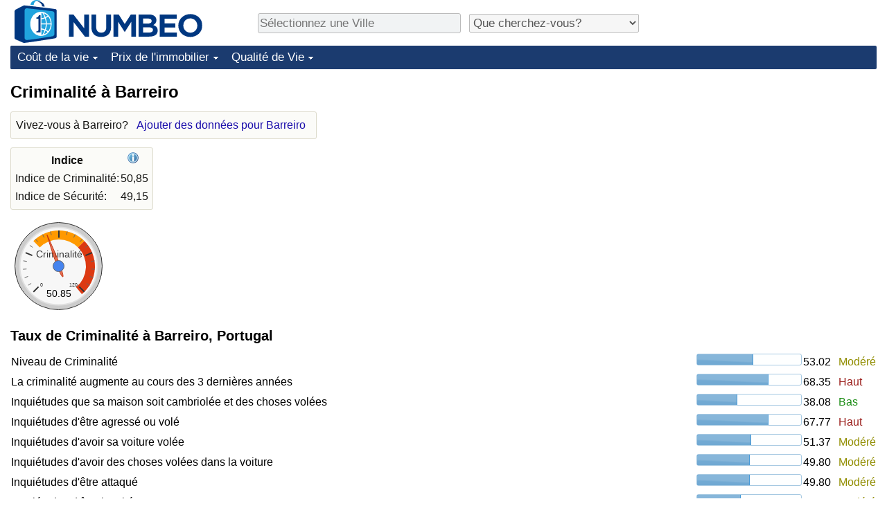

--- FILE ---
content_type: text/html;charset=UTF-8
request_url: https://fr.numbeo.com/criminalit%C3%A9/ville/Barreiro-Portugal
body_size: 5212
content:
<!DOCTYPE html>
<html lang="fr">
<head>
<meta http-equiv="Content-Type" content="text/html; charset=UTF-8">

            <script defer src="https://www.numbeo.com/common/numbeo_standard.js"></script>
<link rel="preconnect" href="https://fonts.googleapis.com">
<link rel="preconnect" href="https://fonts.gstatic.com" crossorigin>
<link href="https://fonts.googleapis.com/css2?family=Lato:ital,wght@0,100;0,300;0,400;0,700;0,900;1,100;1,300;1,400;1,700;1,900&display=swap" rel="stylesheet">
    <link href="https://cdnjs.cloudflare.com/ajax/libs/jqueryui/1.10.3/themes/redmond/jquery-ui.min.css" rel="Stylesheet" />
    <link rel="shortcut icon" type="image/x-icon" href="https://www.numbeo.com/favicon.ico" />
    <script  defer  src="https://cdnjs.cloudflare.com/ajax/libs/jquery/1.10.2/jquery.min.js"></script>
    <script  defer  src="https://cdnjs.cloudflare.com/ajax/libs/jqueryui/1.10.3/jquery-ui.min.js"></script>
   <script src='https://www.gstatic.com/charts/loader.js'></script>
<link rel="apple-touch-icon" href="https://www.numbeo.com/images/apple-touch-icon.png">
  <script>
  if (typeof whenDocReady === "function") {
    // already declared, do nothing
  } else {
    function whenDocReady(fn) {
      // see if DOM is already available
      if (document.readyState === "complete" || document.readyState === "interactive") {
        // call on next available tick
        setTimeout(fn, 1);
      } else {
        document.addEventListener("DOMContentLoaded", fn);
      }
    }
  }
</script>
<!-- Global site tag (gtag.js) - Google Analytics -->
<script async src="https://www.googletagmanager.com/gtag/js?id=G-NFT46DBHQS"></script>
<script>
  window.dataLayer = window.dataLayer || [];
  function gtag(){dataLayer.push(arguments);}
  gtag('js', new Date());
gtag('config', 'G-NFT46DBHQS');
gtag('set', 'user_properties', { ab: '0'});
</script>
<script async src="https://pagead2.googlesyndication.com/pagead/js/adsbygoogle.js?client=ca-pub-8993465169534557"
     crossorigin="anonymous"></script>



    <link rel="stylesheet" href="https://www.numbeo.com/common/style_desktop_i18n.css" />
<title>Criminalité à Barreiro</title>
<link rel="alternate" hreflang="en" href="https://www.numbeo.com/crime/in/Barreiro-Portugal" />
<link rel="alternate" hreflang="de" href="https://de.numbeo.com/kriminalit%C3%A4t/stadt/Barreiro-Portugal" />
<link rel="alternate" hreflang="pt" href="https://pt.numbeo.com/criminalidade/cidade/Barreiro-Portugal" />
<link rel="alternate" hreflang="it" href="https://it.numbeo.com/criminalit%C3%A0/citt%C3%A0/Barreiro-Portogallo" />
<link rel="alternate" hreflang="fr" href="https://fr.numbeo.com/criminalit%C3%A9/ville/Barreiro-Portugal" />
<link rel="alternate" hreflang="es" href="https://es.numbeo.com/criminalidad/ciudad/Barreiro-Portugal" />

<link rel="canonical" href="https://fr.numbeo.com/criminalit%C3%A9/ville/Barreiro-Portugal" />
</head>
<body>
<div class="innerWidth" id="content_and_logo">
<div class="logo-and-upper-ad">
<table style="width: 100%;" >
<tr>
<td style="padding-top: 0px; padding-bottom: 4px; vertical-align: bottom;">
<a href="https://fr.numbeo.com/co%C3%BBt-de-la-vie/" style="border: 0; text-decoration:none;">
<img src="https://www.numbeo.com/images/numbeo_icon.svg" style="height: 62px; vertical-align: bottom; border: 0;" alt="" /><img src="https://www.numbeo.com/images/numbeo_text.svg" style="height: 34px; margin-left: 1em; margin-bottom: 8px; vertical-align: bottom; border: 0;" alt="NUMBEO" /></a>
</td>
<td style="padding-left:12px; padding-top: 2px; padding-bottom: 0px; vertical-align: middle; width: 900px; text-align: left;" >
<div style="display: inline-block; width: 100%; margin-top: 10px; margin-bottom: 10px; text-align: left; vertical-align: bottom">
<nav style="display: inline-block; vertical-align: middle; padding-left: 0.5em;">
<div class="standard_margin_inlineblock" >
      <form action="https://fr.numbeo.com/i18n/dispatcher" method="get" id="menu_dispatch_form"  style="display: inline; padding: 0; margin:0;">
      <input type="hidden" name="where" value="https://fr.numbeo.com/criminalit%C3%A9/ville/" style="display: inline; padding:0; margin:0;" />
<input id="city_selector_menu_city_id" type="text" placeholder="Sélectionnez une Ville"  class="city-selector-menu"/>
<input type="hidden" id="menu_city_id" name="city_id"/>
<input type="hidden" id="name_menu_city_id" name="name_city_id"/>
      </form>
</div>
 <script>
  whenDocReady(function() {
  	jQuery('#city_selector_menu_city_id').autocomplete({
  	  source: 'https://fr.numbeo.com/i18n/IntlCitySearchJson',
     minLength: 1,
     delay: 3,
     autoFocus: true,
     select: function(event, ui) {
         event.preventDefault();
         $('#city_selector_menu_city_id').val(ui.item.label);
         $('#menu_city_id').val(ui.item.value);
jQuery('#menu_dispatch_form').submit();     },
     focus: function(event, ui) {
         event.preventDefault();
     }
	  })   .keydown(function(e){
	    if (e.keyCode === 13){
      if ($('#menu_city_id').val() == '') { 
        e.preventDefault();
      }
      var val = $('#city_selector_menu_city_id').val();
		   $('#name_menu_city_id').val(val);
	   }
  }); // end autocompleter definition
$('#city_selector_menu_city_id').toggleClass('city-selector-menu');
$('#city_selector_menu_city_id').toggleClass('city-selector-menu');
 }); // end document ready 
</script>
</nav>
<nav style="display: inline-block; vertical-align: middle; padding-left: 0.5em;">
<div class="standard_margin_inlineblock">
<select name="city_result_switcher" id="city_result_switcher"  onchange="window.location = this.value;" class="result_switcher ">
<option value="" selected="selected">Que cherchez-vous?</option>
<option value="https://fr.numbeo.com/co%C3%BBt-de-la-vie/ville/Barreiro-Portugal">Coût de la vie à Barreiro</option>
<option value="https://fr.numbeo.com/criminalit%C3%A9/ville/Barreiro-Portugal">Criminalité à Barreiro</option>
<option value="https://fr.numbeo.com/climat/ville/Barreiro-Portugal">Climat à Barreiro</option>
<option value="https://fr.numbeo.com/soins-de-sant%C3%A9/ville/Barreiro-Portugal">Soins de santé à Barreiro</option>
<option value="https://fr.numbeo.com/la-pollution/ville/Barreiro-Portugal">Pollution à Barreiro</option>
<option value="https://fr.numbeo.com/prix-de-l%27immobilier/ville/Barreiro-Portugal">Prix de l'immobilier à Barreiro</option>
<option value="https://fr.numbeo.com/qualit%C3%A9-de-vie/ville/Barreiro-Portugal">Qualité de Vie à Barreiro</option>
<option value="https://fr.numbeo.com/trafic/ville/Barreiro-Portugal">Trafic à Barreiro</option>
</select>
</div>
</nav>
</div>
</td>
</tr>
</table>
</div> <!-- logo-and-upper-ad -->
<div class="dropdown-outer">
<nav class="before-nav" >
    <ul id="nav-one" class="nav">

	<li class="dir">
<a href="https://fr.numbeo.com/co%C3%BBt-de-la-vie/">Coût de la vie</a>
  <ul>
   <li><a href="https://fr.numbeo.com/co%C3%BBt-de-la-vie/">Coût de la vie</a></li>
   <li><a href="https://fr.numbeo.com/co%C3%BBt-de-la-vie/classements-actuels">Indice du Coût de la Vie (Actuel)</a></li>
   <li><a href="https://fr.numbeo.com/co%C3%BBt-de-la-vie/classements">Indice du Coût de la Vie</a></li>
   <li><a href="https://fr.numbeo.com/co%C3%BBt-de-la-vie/classements-par-pays">Indice du coût de la vie par pays</a></li>
   <li><a href="https://fr.numbeo.com/co%C3%BBt-de-la-vie/motivation-et-m%C3%A9thodologie">à Akaba</a></li>
  </ul></li>

	<li class="dir">
<a href="https://fr.numbeo.com/prix-de-l%27immobilier/">Prix de l'immobilier</a>
  <ul>
   <li><a href="https://fr.numbeo.com/prix-de-l%27immobilier/">Prix de l'immobilier</a></li>
   <li><a href="https://fr.numbeo.com/prix-de-l%27immobilier/classements-actuels">Indice des Prix de l'immobilier (Actuel)</a></li>
   <li><a href="https://fr.numbeo.com/prix-de-l%27immobilier/classements">Indice des Prix de l'immobilier</a></li>
   <li><a href="https://fr.numbeo.com/prix-de-l%27immobilier/classements-par-pays">Indice des Prix de l'immobilier par Pays</a></li>
   </ul></li>

	<li class="dir">
<a href="https://fr.numbeo.com/qualit%C3%A9-de-vie/">Qualité de Vie</a>
  <ul>
   <li><a href="https://fr.numbeo.com/qualit%C3%A9-de-vie/">Qualité de Vie</a></li>
   <li><a href="https://fr.numbeo.com/qualit%C3%A9-de-vie/classements">Indice de Qualité de Vie</a></li>
   <li><a href="https://fr.numbeo.com/qualit%C3%A9-de-vie/classements-actuels">Indice de Qualité de Vie (Actuel)</a></li>
   <li><a href="https://fr.numbeo.com/qualit%C3%A9-de-vie/classements-par-pays">Indice de qualité de vie par pays</a></li>
   <li><a href="https://fr.numbeo.com/criminalit%C3%A9/page-de-d%C3%A9marrage">Criminalité</a></li>
   <li><a href="https://fr.numbeo.com/criminalit%C3%A9/classements-actuels">Indice de Criminalité (Actuel)</a></li>
   <li><a href="https://fr.numbeo.com/criminalit%C3%A9/classements">Indice de Criminalité</a></li>
   <li><a href="https://fr.numbeo.com/criminalit%C3%A9/classements-par-pays">Indice de criminalité par pays</a></li>
   <li><a href="https://fr.numbeo.com/soins-de-sant%C3%A9/page-de-d%C3%A9marrage">Soins de santé</a></li>
   <li><a href="https://fr.numbeo.com/soins-de-sant%C3%A9/classements-actuels">Indice des soins de santé (Actuel)</a></li>
   <li><a href="https://fr.numbeo.com/soins-de-sant%C3%A9/classements">Indice des soins de santé</a></li>
   <li><a href="https://fr.numbeo.com/soins-de-sant%C3%A9/classements-par-pays">Indice des soins de santé par Pays</a></li>
   <li><a href="https://fr.numbeo.com/la-pollution/page-de-d%C3%A9marrage">Pollution</a></li>
   <li><a href="https://fr.numbeo.com/la-pollution/classements-actuels">Indice de Pollution (Actuel)</a></li>
   <li><a href="https://fr.numbeo.com/la-pollution/classements">Indice de pollution</a></li>
   <li><a href="https://fr.numbeo.com/la-pollution/classements-par-pays">Indice de Pollution par Pays</a></li>
   <li><a href="https://fr.numbeo.com/trafic/page-de-d%C3%A9marrage">Trafic</a></li>
   <li><a href="https://fr.numbeo.com/trafic/classements">Indice de Trafic</a></li>
   <li><a href="https://fr.numbeo.com/trafic/classements-actuels">Indice de Trafic (Actuel)</a></li>
   <li><a href="https://fr.numbeo.com/trafic/classements-par-pays">Indice de Trafic par Pays</a></li>
	</ul></li>


</ul>
<br style="clear: both"/>
</nav>
</div> <!-- dropdown-outer -->
 <div class="right-ads-and-info">
 <div class="right-ads">
<div style="width: 300px; height: 251px; overflow: hidden; box-sizing: border-box;">

<ins class="adsbygoogle"
     style="display:inline-block;width:300px;height:250px"
     data-ad-client="ca-pub-8993465169534557"
     data-ad-slot="8165022551"></ins>
<script>
     (adsbygoogle = window.adsbygoogle || []).push({});
</script>

</div>

 </div>
 </div>
    <h1> Criminalité à Barreiro    </h1>
<!-- Column 1 start --><aside><div class="seeding-call disabled_on_small_devices">
Vivez-vous à Barreiro? <span class="we_need_your_help"><a href="https://fr.numbeo.com/criminalit%C3%A9/modifier?returnUrl=https%3A%2F%2Ffr.numbeo.com%2Fcriminalit%25C3%25A9%2Fville%2FBarreiro-Portugal&tracking=standardEnterData&locCity=Barreiro&locCountry=Portugal" rel="nofollow" class="enterDataA">Ajouter des données pour Barreiro</a></span></div></aside>
<table class="table_indices">
<tr><th>Indice</th><th><a href="https://fr.numbeo.com/criminalit%C3%A9/indices-expliqu%C3%A9s" title="A propos de ces indices" class=""><img src="https://www.numbeo.com/images/information.png" class="image_help" alt=""/></a></th></tr>
<tr><td>Indice de Criminalité: </td>
<td style="text-align: right">
50,85</td>
</tr>
<tr><td>Indice de Sécurité: </td>
<td style="text-align: right">
49,15</td>
</tr>
</table>
<div id="gauge_div" class="gauge_1" style="display: block;"></div>
    <script>
      google.load('visualization', '1', {packages:['gauge']});
      google.setOnLoadCallback(drawChart);
      function drawChart() {
        var data = new google.visualization.DataTable();
        data.addColumn('string', 'Label');
        data.addColumn('number', 'Value');
        data.addRows([
          ['Criminalité', 50.85],
        ]);

        var calcHeight = $(window).width() / 3.5;
        if (calcHeight > 140) {
          calcHeight = 140;
        }
        if (calcHeight < 85) {
          calcHeight = 85;
        }
        var options = {
          width: 10 + (calcHeight + 5) * 1,
          height: calcHeight,
          redFrom: 80.00, redTo: 130.00,
          yellowFrom:40.00, yellowTo: 80.00,
          max: 120.00, 
          minorTicks: 5
        };

        var chart = new google.visualization.Gauge(document.getElementById('gauge_div'));
        chart.draw(data, options);
      }
    </script>
<h2>Taux de Criminalité à Barreiro, Portugal</h2><table class="table_builder_with_value_explanation data_wide_table">
<tr><td class="columnWithName">Niveau de Criminalité</td><td><div id="level_of_crime" class="jquery_bar"></div></td><td class="indexValueTd" style="text-align: right">53.02<td class="hidden_on_small_mobile"><span class="yellow_neutral_standard">
Modéré</span></td></tr>
<tr><td class="columnWithName">La criminalité augmente au cours des 3 dernières années</td><td><div id="crime_increasing" class="jquery_bar"></div></td><td class="indexValueTd" style="text-align: right">68.35<td class="hidden_on_small_mobile"><span class="red_light_standard">
Haut</span></td></tr>
<tr><td class="columnWithName">Inquiétudes que sa maison soit cambriolée et des choses volées</td><td><div id="worried_home_broken" class="jquery_bar"></div></td><td class="indexValueTd" style="text-align: right">38.08<td class="hidden_on_small_mobile"><span class="green_light_standard">
Bas</span></td></tr>
<tr><td class="columnWithName">Inquiétudes d'être agressé ou volé</td><td><div id="worried_mugged_robbed" class="jquery_bar"></div></td><td class="indexValueTd" style="text-align: right">67.77<td class="hidden_on_small_mobile"><span class="red_light_standard">
Haut</span></td></tr>
<tr><td class="columnWithName">Inquiétudes d'avoir sa voiture volée</td><td><div id="worried_car_stolen" class="jquery_bar"></div></td><td class="indexValueTd" style="text-align: right">51.37<td class="hidden_on_small_mobile"><span class="yellow_neutral_standard">
Modéré</span></td></tr>
<tr><td class="columnWithName">Inquiétudes d'avoir des choses volées dans la voiture</td><td><div id="worried_things_car_stolen" class="jquery_bar"></div></td><td class="indexValueTd" style="text-align: right">49.80<td class="hidden_on_small_mobile"><span class="yellow_neutral_standard">
Modéré</span></td></tr>
<tr><td class="columnWithName">Inquiétudes d'être attaqué</td><td><div id="worried_attacked" class="jquery_bar"></div></td><td class="indexValueTd" style="text-align: right">49.80<td class="hidden_on_small_mobile"><span class="yellow_neutral_standard">
Modéré</span></td></tr>
<tr><td class="columnWithName">Inquiétudes d'être insulté</td><td><div id="worried_insulted" class="jquery_bar"></div></td><td class="indexValueTd" style="text-align: right">41.38<td class="hidden_on_small_mobile"><span class="yellow_neutral_standard">
Modéré</span></td></tr>
<tr><td class="columnWithName">Inquiétudes d'être sujet à une attaque physique en raison de la couleur de votre peau, de votre origine ethnique, de votre sexe ou de votre religion</td><td><div id="worried_skin_ethnic_religion" class="jquery_bar"></div></td><td class="indexValueTd" style="text-align: right">27.42<td class="hidden_on_small_mobile"><span class="green_light_standard">
Bas</span></td></tr>
<tr><td class="columnWithName">Problèmes avec des personnes qui utilisent ou vendent des drogues</td><td><div id="problem_drugs" class="jquery_bar"></div></td><td class="indexValueTd" style="text-align: right">53.33<td class="hidden_on_small_mobile"><span class="yellow_neutral_standard">
Modéré</span></td></tr>
<tr><td class="columnWithName">Problèmes avec des crimes contre les biens tels que le vandalisme et le vol</td><td><div id="problem_property_crimes" class="jquery_bar"></div></td><td class="indexValueTd" style="text-align: right">56.05<td class="hidden_on_small_mobile"><span class="yellow_neutral_standard">
Modéré</span></td></tr>
<tr><td class="columnWithName">Problèmes avec des crimes violents comme les agressions et les vols à main armée</td><td><div id="problem_violent_crimes" class="jquery_bar"></div></td><td class="indexValueTd" style="text-align: right">52.22<td class="hidden_on_small_mobile"><span class="yellow_neutral_standard">
Modéré</span></td></tr>
<tr><td class="columnWithName">Problèmes avec la corruption</td><td><div id="problem_corruption" class="jquery_bar"></div></td><td class="indexValueTd" style="text-align: right">50.81<td class="hidden_on_small_mobile"><span class="yellow_neutral_standard">
Modéré</span></td></tr>
</table>
<script>
 whenDocReady(function() {
    $(function() {
		$( "#level_of_crime" ).progressbar({
			value: 53.02
		});
		$( "#crime_increasing" ).progressbar({
			value: 68.35
		});
		$( "#worried_home_broken" ).progressbar({
			value: 38.08
		});
		$( "#worried_mugged_robbed" ).progressbar({
			value: 67.77
		});
		$( "#worried_car_stolen" ).progressbar({
			value: 51.37
		});
		$( "#worried_things_car_stolen" ).progressbar({
			value: 49.80
		});
		$( "#worried_attacked" ).progressbar({
			value: 49.80
		});
		$( "#worried_insulted" ).progressbar({
			value: 41.38
		});
		$( "#worried_skin_ethnic_religion" ).progressbar({
			value: 27.42
		});
		$( "#problem_drugs" ).progressbar({
			value: 53.33
		});
		$( "#problem_property_crimes" ).progressbar({
			value: 56.05
		});
		$( "#problem_violent_crimes" ).progressbar({
			value: 52.22
		});
		$( "#problem_corruption" ).progressbar({
			value: 50.81
		});
	  });
	});
</script>
<h2>Sécurité à Barreiro, Portugal</h2><table class="table_builder_with_value_explanation data_wide_table">
<tr><td class="columnWithName">Sécurité de marcher seul pendant la journée</td><td><div id="safe_alone_daylight" class="jquery_bar"></div></td><td class="indexValueTd" style="text-align: right">69.96<td class="hidden_on_small_mobile"><span class="green_light_standard">
Haut</span></td></tr>
<tr><td class="columnWithName">Sécurité de marcher seul pendant la nuit</td><td><div id="safe_alone_night" class="jquery_bar"></div></td><td class="indexValueTd" style="text-align: right">31.05<td class="hidden_on_small_mobile"><span class="red_light_standard">
Bas</span></td></tr>
</table>
<script>
 whenDocReady(function() {
    $(function() {
		$( "#safe_alone_daylight" ).progressbar({
			value: 69.96
		});
		$( "#safe_alone_night" ).progressbar({
			value: 31.05
		});
	  });
	});
</script>
<p><span class="reportees">Contributeurs: 32</span>
<p><span class="reportees">Dernière mise à jour: Décembre 2024</span>
<p><span class="reportees">Ces données sont basées sur les perceptions des visiteurs de ce site au cours des 3 dernières années.</span>
<p><span class="reportees">Si la valeur est 0, cela signifie qu'elle est perçue comme très faible, et si la valeur est 100, cela signifie qu'elle est perçue comme très élevée.</span>
<aside><div class="seeding-call disabled_on_small_devices">
Vivez-vous à Barreiro? <span class="we_need_your_help"><a href="https://fr.numbeo.com/criminalit%C3%A9/modifier?returnUrl=https%3A%2F%2Ffr.numbeo.com%2Fcriminalit%25C3%25A9%2Fville%2FBarreiro-Portugal&amp;tracking=getEnterDataHtml2ForExtendedModuos&amp;locCity=Barreiro&amp;locCountry=Portugal" rel="nofollow" class="enterData2Button">Oui, je suis prêt à faire un sondage</a></span></div></aside>
<nav>
<div class="text_block">
<span class="small_font">
Plus d'information: <span class="more_about_content">
<span class="nobreak">
<a href="https://fr.numbeo.com/co%C3%BBt-de-la-vie/ville/Barreiro-Portugal">Coût de la vie</a></span>
<span class="nobreak">
 | <b>Criminalité</b></span>
<span class="nobreak">
 | <a href="https://fr.numbeo.com/climat/ville/Barreiro-Portugal">Climat</a></span>
<span class="nobreak">
 | <a href="https://fr.numbeo.com/soins-de-sant%C3%A9/ville/Barreiro-Portugal">Soins de santé</a></span>
<span class="nobreak">
 | <a href="https://fr.numbeo.com/la-pollution/ville/Barreiro-Portugal">Pollution</a></span>
<span class="nobreak">
 | <a href="https://fr.numbeo.com/prix-de-l%27immobilier/ville/Barreiro-Portugal">Prix de l'immobilier</a></span>
<span class="nobreak">
 | <a href="https://fr.numbeo.com/qualit%C3%A9-de-vie/ville/Barreiro-Portugal">Qualité de Vie</a></span>
<span class="nobreak">
 | <a href="https://fr.numbeo.com/trafic/ville/Barreiro-Portugal">Trafic</a></span>
</span>
</span>
</div>
</nav>

<div class="footer_content">
<a href="https://fr.numbeo.com/commun/%C3%A0-propos-de-numbeo">À propos de ce site</a><span class="footer_separator"></span>
<a href="https://fr.numbeo.com/commun/dans-les-nouvelles">Dans les nouvelles</a>
<p>
<span style="font-style: italic">
Droits d'Auteur &copy; 2009-2026 Numbeo. Votre utilisation de ce service est soumise à nos <a href="https://fr.numbeo.com/commun/conditions-d%27utilisation">Conditions d'Utilisation</a>  et <a href="https://fr.numbeo.com/commun/politique-de-confidentialit%C3%A9">Politique de Confidentialité</a></span></p></div></div> <!-- end of innerWidth --> 
</body>
</html>



--- FILE ---
content_type: text/html; charset=utf-8
request_url: https://www.google.com/recaptcha/api2/aframe
body_size: 268
content:
<!DOCTYPE HTML><html><head><meta http-equiv="content-type" content="text/html; charset=UTF-8"></head><body><script nonce="fYFUHCzirTYMfksrW2jKvg">/** Anti-fraud and anti-abuse applications only. See google.com/recaptcha */ try{var clients={'sodar':'https://pagead2.googlesyndication.com/pagead/sodar?'};window.addEventListener("message",function(a){try{if(a.source===window.parent){var b=JSON.parse(a.data);var c=clients[b['id']];if(c){var d=document.createElement('img');d.src=c+b['params']+'&rc='+(localStorage.getItem("rc::a")?sessionStorage.getItem("rc::b"):"");window.document.body.appendChild(d);sessionStorage.setItem("rc::e",parseInt(sessionStorage.getItem("rc::e")||0)+1);localStorage.setItem("rc::h",'1768642485595');}}}catch(b){}});window.parent.postMessage("_grecaptcha_ready", "*");}catch(b){}</script></body></html>